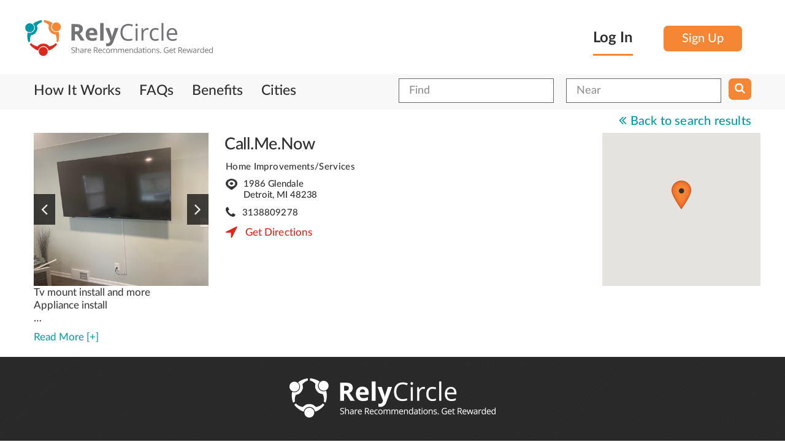

--- FILE ---
content_type: text/html
request_url: https://relycircle.com/business-detail/Home-ImprovementsServices-in-Detroit-MI/CallMeNow?srcUrl=%2Fbusinesses%2FHome-ImprovementsServices-in-Ferndale-Michigan%2F14658%3Fsearch_title%3DHome%2BImprovements%252FServices
body_size: 8823
content:

<!DOCTYPE html>
<html class="no-js" prefix="og: http://ogp.me/ns# fb: http://ogp.me/ns/fb# business: http://ogp.me/ns/business#" lang="en" xmlns:fb="http://www.facebook.com/2008/fbml">
<head >
	    <meta charset="utf-8">
    <meta http-equiv="X-UA-Compatible" content="IE=edge">
    <meta name="viewport" content="width=device-width, initial-scale=1">
  
    <meta name="author" content="">
    <script>
      var URL,SITE_URL = 'https://relycircle.com/';
    </script>
    <meta http-equiv="Content-Type" content="text/html; charset=utf-8" />        <title>
            RelyCircle :: Call.Me.Now    </title>
<link rel="shortcut icon" href="/favicon.ico?289349832" />
<script type="text/javascript">

window.AppJsScript = [];
window.AppJsScript.push(function(){
  App.imageSliderOnItemClick($('#owl-carousel .item-image'),[{"image":"https:\/\/res.cloudinary.com\/relycircle\/image\/upload\/t_rely_full_gallery\/appuploads\/listing_assets\/62f82c7bbff79.jpg","thumb":"https:\/\/res.cloudinary.com\/relycircle\/image\/upload\/t_rely_general_square_image_400\/appuploads\/listing_assets\/62f82c7bbff79.jpg"},{"image":"https:\/\/res.cloudinary.com\/relycircle\/image\/upload\/t_rely_full_gallery\/appuploads\/listing_assets\/62f82c7bc0e9c.jpg","thumb":"https:\/\/res.cloudinary.com\/relycircle\/image\/upload\/t_rely_general_square_image_400\/appuploads\/listing_assets\/62f82c7bc0e9c.jpg"},{"image":"https:\/\/res.cloudinary.com\/relycircle\/image\/upload\/t_rely_full_gallery\/appuploads\/listing_assets\/62f82c7bc19ba.jpg","thumb":"https:\/\/res.cloudinary.com\/relycircle\/image\/upload\/t_rely_general_square_image_400\/appuploads\/listing_assets\/62f82c7bc19ba.jpg"},{"image":"https:\/\/res.cloudinary.com\/relycircle\/image\/upload\/t_rely_full_gallery\/appuploads\/listing_assets\/62f82c7bc2538.jpg","thumb":"https:\/\/res.cloudinary.com\/relycircle\/image\/upload\/t_rely_general_square_image_400\/appuploads\/listing_assets\/62f82c7bc2538.jpg"},{"image":"https:\/\/res.cloudinary.com\/relycircle\/image\/upload\/t_rely_full_gallery\/appuploads\/listing_assets\/62f82c7bc2fb6.jpg","thumb":"https:\/\/res.cloudinary.com\/relycircle\/image\/upload\/t_rely_general_square_image_400\/appuploads\/listing_assets\/62f82c7bc2fb6.jpg"},{"image":"https:\/\/res.cloudinary.com\/relycircle\/image\/upload\/t_rely_full_gallery\/appuploads\/listing_assets\/62f82c7bc3a07.jpg","thumb":"https:\/\/res.cloudinary.com\/relycircle\/image\/upload\/t_rely_general_square_image_400\/appuploads\/listing_assets\/62f82c7bc3a07.jpg"},{"image":"https:\/\/res.cloudinary.com\/relycircle\/image\/upload\/t_rely_full_gallery\/appuploads\/listing_assets\/62f82c7bc4267.jpg","thumb":"https:\/\/res.cloudinary.com\/relycircle\/image\/upload\/t_rely_general_square_image_400\/appuploads\/listing_assets\/62f82c7bc4267.jpg"},{"image":"https:\/\/res.cloudinary.com\/relycircle\/image\/upload\/t_rely_full_gallery\/appuploads\/listing_assets\/62f82c7bc4c3d.jpg","thumb":"https:\/\/res.cloudinary.com\/relycircle\/image\/upload\/t_rely_general_square_image_400\/appuploads\/listing_assets\/62f82c7bc4c3d.jpg"},{"image":"https:\/\/res.cloudinary.com\/relycircle\/image\/upload\/t_rely_full_gallery\/appuploads\/listing_assets\/62f82c7bc5900.jpg","thumb":"https:\/\/res.cloudinary.com\/relycircle\/image\/upload\/t_rely_general_square_image_400\/appuploads\/listing_assets\/62f82c7bc5900.jpg"},{"image":"https:\/\/res.cloudinary.com\/relycircle\/image\/upload\/t_rely_full_gallery\/appuploads\/listing_assets\/62f82c7bc6305.jpg","thumb":"https:\/\/res.cloudinary.com\/relycircle\/image\/upload\/t_rely_general_square_image_400\/appuploads\/listing_assets\/62f82c7bc6305.jpg"},{"image":"https:\/\/res.cloudinary.com\/relycircle\/image\/upload\/t_rely_full_gallery\/appuploads\/listing_assets\/62f82c7bc6aef.jpg","thumb":"https:\/\/res.cloudinary.com\/relycircle\/image\/upload\/t_rely_general_square_image_400\/appuploads\/listing_assets\/62f82c7bc6aef.jpg"},{"image":"https:\/\/res.cloudinary.com\/relycircle\/image\/upload\/t_rely_full_gallery\/appuploads\/listing_assets\/62f82c7bc72b3.jpg","thumb":"https:\/\/res.cloudinary.com\/relycircle\/image\/upload\/t_rely_general_square_image_400\/appuploads\/listing_assets\/62f82c7bc72b3.jpg"},{"image":"https:\/\/res.cloudinary.com\/relycircle\/image\/upload\/t_rely_full_gallery\/appuploads\/listing_assets\/62f82c7bc7bf6.jpg","thumb":"https:\/\/res.cloudinary.com\/relycircle\/image\/upload\/t_rely_general_square_image_400\/appuploads\/listing_assets\/62f82c7bc7bf6.jpg"},{"image":"https:\/\/res.cloudinary.com\/relycircle\/image\/upload\/t_rely_full_gallery\/appuploads\/listing_assets\/62f82c7bc83c3.jpg","thumb":"https:\/\/res.cloudinary.com\/relycircle\/image\/upload\/t_rely_general_square_image_400\/appuploads\/listing_assets\/62f82c7bc83c3.jpg"},{"image":"https:\/\/res.cloudinary.com\/relycircle\/image\/upload\/t_rely_full_gallery\/appuploads\/listing_assets\/62f82c7bc8dba.jpg","thumb":"https:\/\/res.cloudinary.com\/relycircle\/image\/upload\/t_rely_general_square_image_400\/appuploads\/listing_assets\/62f82c7bc8dba.jpg"},{"image":"https:\/\/res.cloudinary.com\/relycircle\/image\/upload\/t_rely_full_gallery\/appuploads\/listing_assets\/62f82c7bc97b3.jpg","thumb":"https:\/\/res.cloudinary.com\/relycircle\/image\/upload\/t_rely_general_square_image_400\/appuploads\/listing_assets\/62f82c7bc97b3.jpg"},{"image":"https:\/\/res.cloudinary.com\/relycircle\/image\/upload\/t_rely_full_gallery\/appuploads\/listing_assets\/62f82c7bca110.jpg","thumb":"https:\/\/res.cloudinary.com\/relycircle\/image\/upload\/t_rely_general_square_image_400\/appuploads\/listing_assets\/62f82c7bca110.jpg"}],"\n<div class=\"row img-popup-header\">\n    <div class=\"clearfix\">\n        <div class=\"col-sm-9\">\n                    <span class=\"upload-label city-label\">Uploaded for <a  title=\"\">Call.Me.Now<\/a><\/span>\n        <\/div>\n<\/div>")});
</script>
    <meta name="keywords" content="Home Improvements/Services recommendations,Home Improvements/Services recommendations,Home Improvements/Services recommendations in Detroit,Call.Me.Now,Call.Me.Now in Detroit, MI,coupons for Home Improvements/Services,coupons for Home Improvements/Services,offers for Home Improvements/Services,offers for Home Improvements/Services"/><meta name="description" content="Get recommendations of Home Improvements/Services and Home Improvements/Services in Detroit, MI. Get offers and coupons for Home Improvements/Services and Home Improvements/Services in Detroit and MI."/><link rel="stylesheet" type="text/css" href="/css/main.css" /><link rel="stylesheet" type="text/css" href="/css/bootstrap.css" /><link rel="stylesheet" type="text/css" href="/css/bootstrap-theme.css" /><link rel="stylesheet" type="text/css" href="/css/typehead.css" /><link rel="stylesheet" type="text/css" href="/css/common.css" /><link rel="stylesheet" type="text/css" href="/css/owl.carousel.css" /><link rel="stylesheet" type="text/css" href="/css/owl.transitions.css" /><link rel="stylesheet" type="text/css" href="/themed/dutch/css/bootstrap_overwrite.css" /><link rel="stylesheet" type="text/css" href="/css/select2.css" /><link rel="stylesheet" type="text/css" href="/css/smart-app-banner.css" /><link rel="stylesheet" type="text/css" href="/css/select2-bootstrap.css" /><link rel="stylesheet" type="text/css" href="/css/jquery-ui/base/jquery-ui.css" /><link rel="stylesheet" type="text/css" href="/css/jquery-ui/bootstrap/jquery-ui-1.9.2.custom.css" /><link rel="stylesheet" type="text/css" href="/themed/default/css/modern-business.css" /><link rel="stylesheet" type="text/css" href="/themed/default/css/style.css" /><link rel="stylesheet" type="text/css" href="/themed/dutch/css/app.less.css" /><link rel="stylesheet" type="text/css" href="/themed/dutch/css/style.css" /><link rel="stylesheet" type="text/css" href="/themed/dutch/font-awesome/css/font-awesome.min.css" /><script type="text/javascript" src="/js/jquery-1.9.min.js"></script><script defer src='/js/all.merged.min.js?bust=1.15'></script><script type="text/javascript" src="/js/jssor/jssor.slider.min.js"></script>
	<script type="text/javascript" src="/mod_listings/js/geomap.js"></script>
	<script type="text/javascript"
      src="https://maps.googleapis.com/maps/api/js?key=AIzaSyACS5c-rK8u6FNJY9dub_e7S8ovd2fc0WQ">
    </script>
	<meta property='fb:app_id' content="1705944133006726" /><meta property='og:type' content="business.business" /><meta property='og:url' content="https://relycircle.com/business-detail/Home-ImprovementsServices-in-Detroit-MI/CallMeNow" /><meta property='og:description' content="Tv mount install and more Appliance install Cleani..." /><meta property='og:title' content="Call.Me.Now - Detroit, MI" /><meta property='og:image' content="https://res.cloudinary.com/relycircle/image/upload/t_rely_full_gallery/appuploads/listing_assets/62f82c7bbff79.jpg" /><meta property='business:contact_data:street_address' content="1986 Glendale " /><meta property='business:contact_data:locality' content="1986 Glendale " /><meta property='business:contact_data:postal_code' content="48238" /><meta property='business:contact_data:country_name' content="USA" /><meta property='place:location:latitude' content="42.39500" /><meta property='place:location:longitude' content="-83.14190" /><meta property='twitter:card' content="summary" /><meta property='twitter:site' content="@relycircle" /><meta property='twitter:title' content="Call.Me.Now - Detroit, MI" /><meta property='twitter:description' content="Tv mount install and more
Appliance install
Cleaning
Plumbing
Electrician" /><meta property='twitter:image' content="https://res.cloudinary.com/relycircle/image/upload/t_rely_full_gallery/appuploads/listing_assets/62f82c7bbff79.jpg" />
	<link rel="canonical" href="https://relycircle.com/business-detail/Home-ImprovementsServices-in-Detroit-MI/CallMeNow"/>


  <link rel="stylesheet" href="/themed/dutch/css/print.css" media="print">


<!--[if IE 7]>
  <link rel="stylesheet" href="/css/font-awesome-ie7.min.css">
  <![endif]-->
<!--[if IE]>
  <link rel="stylesheet" href="/css/jquery-ui/bootstrap/jquery.ui.1.9.2.ie.css">
  <![endif]-->

  <!-- HTML5 Shim and Respond.js IE8 support of HTML5 elements and media queries -->
  <!-- WARNING: Respond.js doesn't work if you view the page via file:// -->
    <!--[if lt IE 9]>
        <script src="https://oss.maxcdn.com/libs/html5shiv/3.7.0/html5shiv.js"></script>
        <script src="https://oss.maxcdn.com/libs/respond.js/1.4.2/respond.min.js"></script>
        <![endif]-->

        <script>
         function setSelectedLanguage(caller)
         {
          var setLanguageUrl = "https://relycircle.com/languages/setSelectedLanguage";
          setLanguageUrl += '/'+$(caller).val();
          window.location = setLanguageUrl;
        }
        AppJsScript.push(function(){
          $(document).delegate('*[data-toggle="lightbox"]', 'click', function(event) {
           event.preventDefault();
           return $(this).ekkoLightbox();
         });
        });
      </script>
      <style type="text/css">
        .bs-example{
          margin: 100px 50px;
        }
        .popover-examples{
          margin-bottom: 60px;
        }
      </style>
                      <script>
  (function(i,s,o,g,r,a,m){i['GoogleAnalyticsObject']=r;i[r]=i[r]||function(){
  (i[r].q=i[r].q||[]).push(arguments)},i[r].l=1*new Date();a=s.createElement(o),
  m=s.getElementsByTagName(o)[0];a.async=1;a.src=g;m.parentNode.insertBefore(a,m)
  })(window,document,'script','https://www.google-analytics.com/analytics.js','ga');

  ga('create', 'UA-78534384-2', 'auto');
  ga('send', 'pageview');

</script>
<!-- Facebook Pixel Code -->
<script>
!function(f,b,e,v,n,t,s){if(f.fbq)return;n=f.fbq=function(){n.callMethod?
n.callMethod.apply(n,arguments):n.queue.push(arguments)};if(!f._fbq)f._fbq=n;
n.push=n;n.loaded=!0;n.version='2.0';n.queue=[];t=b.createElement(e);t.async=!0;
t.src=v;s=b.getElementsByTagName(e)[0];s.parentNode.insertBefore(t,s)}(window,
document,'script','https://connect.facebook.net/en_US/fbevents.js');
fbq('init', '209652492777375');
fbq('track', 'PageView');
</script>
<noscript><img height="1" width="1" style="display:none"
src="https://www.facebook.com/tr?id=209652492777375&ev=PageView&noscript=1"
/></noscript>
<!-- DO NOT MODIFY -->
<!-- End Facebook Pixel Code -->

              <link rel="apple-touch-icon"  href="/img/mobile_app_logo.png" />
<meta name="google-play-app" content="app-id=com.relycircle.android">
<meta name="apple-itunes-app" content="app-id=1119646206">
	<script>
  !function(f,b,e,v,n,t,s){if(f.fbq)return;n=f.fbq=function(){n.callMethod?
  n.callMethod.apply(n,arguments):n.queue.push(arguments)};if(!f._fbq)f._fbq=n;
  n.push=n;n.loaded=!0;n.version='2.0';n.queue=[];t=b.createElement(e);t.async=!0;
  t.src=v;s=b.getElementsByTagName(e)[0];s.parentNode.insertBefore(t,s)}(window,
  document,'script','https://connect.facebook.net/en_US/fbevents.js');

  fbq('init', '818862714914570');
  fbq('track', "PageView");
  </script>
</head>
<body>
	
	<div id="fb-root"></div>
<script>
	window.fbAsyncInit = function() {
		FB.init({
			appId      : 1705944133006726,
			status     : true,
			xfbml      : true,
			cookie     : true
		});
	};

	(function(d, s, id){
		var js, fjs = d.getElementsByTagName(s)[0];
		if (d.getElementById(id)) {return;}
		js = d.createElement(s); js.id = id;
		js.src = "//connect.facebook.net/en_US/all.js";
		fjs.parentNode.insertBefore(js, fjs);
	}(document, 'script', 'facebook-jssdk'));
</script>
<!-- Header -->
<header class="header">
	<div class="container">
		<div class="row">
			<div class="col-sm-6 clearfix hidden-xs logo-container">
				<a href="/">
					<em class="logo"><img src="/themed/dutch/assets/logo/rely_logo.svg" alt=""/></em>
				</a>
			</div>
			<div class="row col-xs-12  clearfix visible-xs logo-container">
				<div class="row col-xs-8">
					<a href="/">
						<em class="logo"><img src="/themed/dutch/assets/logo/rely_logo.svg" alt=""/></em>
					</a>
				</div>
				<div class="row 	pull-right col-xs-4 navbar-inverse clearfix">
					<button type="button" class="user-navbar-toggle navbar-toggle" data-toggle="collapse" data-target="#bs-example-navbar-collapse-1" >
						<span class="sr-only">Toggle navigation</span>
						<span class="icon-bar"></span>
						<span class="icon-bar"></span>
						<span class="icon-bar"></span>
					</button>
				</div>
			</div>
			<div class="row col-sm-6 col-xs-12 login_box clearfix">
												<div class="pull-right sign-up-header hidden-xs">
					<div class="pull-left log-he-text" id="header_login_text">
						<a  style="color: #000000" href="#login-form-collapsible"  data-toggle="slide" class="logincoll">
							Log In
						</a>
					</div>
					<div class="pull-left">
						<a href="/users/register" class="login-btn login-hed-si-gn register-trigger">Sign Up</a>					</div>
				</div>
											</div>
		</div>
	</div>
</header>
<!-- Header End-->
<!-- Navigation -->

<div style="display:none" id="login-form-collapsible">
	<div class="container" >
		<div class="row login-form-collapsible-inner">
			<a href="#login-form-collapsible"  data-toggle="slide" class="close-form-btn">
				<img src="/themed/dutch/img/close-icon.png" alt="Close">
			</a>
			<div class="clearfix"></div>
			<div class="col-xs-12 col-xs-offset-0 col-md-5 col-md-offset-1">

				<form class="login-form" method="post" action="/users/login"><fieldset style="display:none;"><input type="hidden" name="_method" value="POST" /></fieldset>
				<div class="input text required"><label for="UserEmail">Email</label><input name="data[User][email]" type="text" placeholder="ex : email@domain.com" class="form-control" maxlength="75" value="" id="UserEmail" /></div>				<div class="input password required"><label for="UserPassword">Password</label><input type="password" name="data[User][password]" data-toggle="" data-placement="right" title="Password must contain at least six characters." data-trigger="click" placeholder="Password" class="form-control" value="" id="UserPassword" /></div>
				<div class="sam-check_le clearfix">
					<div class="sam-Check-01">
						<div class="input checkbox"><input type="hidden" name="data[User][remember_me]" id="UserRememberMe_" value="0" /><input type="checkbox" name="data[User][remember_me]" value="1" id="UserRememberMe" /><label for="UserRememberMe">Remember Me</label></div>					</div>
					<div class="sam-Check-02">
						<a href="/users/forgotPassword">Forgot Password?</a>						<a href="/users/users/resendSignupNotification" style="font-size:16px">Resend Verification Email</a>
					</div>
				</div>

				<div class="clear"></div>
				<div class="submit">
					<input type="submit" class="login-btn log-in-he-lo" value="Log In" />				</div>
				<div class="clear"></div>
			</form>
		</div>
		<div class="col-md-1 col-xs-12 login-valign-line text-center">

			<div class="verticalLine hidden-xs"></div>
			<div class="clearfix"></div>
			<h3 class="login-or-title">OR</h3>
			<div class="clearfix"></div>
			<div class="verticalLine"></div>
			<div class="clearfix"></div>
		</div>

		<div class="col-md-5 col-xs-12 login-social-list">
			<div class="social-icon-list">
				<a href="#" title="" class="twitter_connect twitter-btn login-btn"><i class="fa fa-twitter"></i>Login with Twitter</a>
			</div>
			<div class="social-icon-list">
				<a href="#" title="" class="fb_connect facebook-btn login-btn"><i class="fa fa-facebook"></i>Login with Facebook</a>
			</div>
			<div class="social-icon-list">
				<a href="#" title="" class="linkedin-btn linkedin_connect login-btn"><i class="fa fa-linkedin"></i>Login with LinkedIn</a>
			</div>
		</div>
		
<script>
	AppJsScript.push(function(){
		$(".fb_connect").off("click").click(function(){
        if(typeof FB == "object")
        {
            FB.login(function(response){
                if (response.authResponse)
                {
                   window.location = 'https://relycircle.com/users/login/fbLogin:1';
                }
                //console.log(response);
            },{scope:"public_profile,email,user_friends,user_location"});
        }else
        {
            var redirectBack = "https://relycircle.com/facebook/facebook_users/redirectBack";
            var clinetId = "1705944133006726";
            var redirectUrl = "https://www.facebook.com/dialog/oauth?client_id="+clinetId+"&redirect_uri="+redirectBack+"&response_type=token&scope=public_profile,email,user_friends,user_location";
            window.location = redirectUrl;
        }
        return false;
    });
    $(".linkedin_connect").click(function(){
        window.location = '/linkedin/linkedin_users/linkedin_login';
        return false;
    });
    $(".twitter_connect").click(function(){
        window.location = '/twitter/twitter_users/twitter_login';
        return false;
    });
    var setSelectedUi = function(parent)
    {
        if(parent.find("#UserEmail").val().length)
        {
            parent.find("#UserEmail").addClass("formvalue-added");
        }else
        {
            parent.find("#UserEmail").removeClass("formvalue-added");
        }
        if(parent.find("#UserPassword").val().length)
        {
            parent.find("#UserPassword").addClass("formvalue-added");
        }else
        {
            parent.find("#UserPassword").removeClass("formvalue-added");
        }
    }
    $(".login-form #UserEmail,.login-form #UserPassword").off("change.colorChange").on("change.colorChange",function(){

        setSelectedUi($(this).closest(".login-form"));
    });
    $(this).closest(".login-form").each(function(){
        setSelectedUi($(this));
    })
})
</script>
	</div>
</div>
</div>


<div class="clearfix"></div>
<nav class="main-navbar navbar navbar-inverse " role="navigation">
	<div class="container-wrapper">
		<div class="container">
			<!-- Brand and toggle get grouped for better mobile display -->

			<!-- Collect the nav links, forms, and other content for toggling -->
			<div class="row collapse navbar-collapse" id="bs-example-navbar-collapse-1" >

				<div class="clearfix">
										<div class=" clearfix row visible-xs">
							<div class="col-xs-12 mobile-nav-login-section">
								<div class="col-xs-6">
										<a href="https://z8x94.app.goo.gl/u9DC"  class="logincoll mobile-login-button mobile-header-button">
												Login
										</a>

								</div>
								<div class="col-xs-6">
									<a href="https://z8x94.app.goo.gl/u9DC" class="mobile-header-button register-trigger">
											Signup
									</a>
								</div>
							</div>
					</div>
										<ul class="nav navbar-nav clearfix" style="color:#FFF !important;">

													<!--array("title"=>"Recommend","url" => "/pages/recommend","class"=>"recommend_link recom_nac-menu"),-->
							<li class=''><span class=' hidden-xs center-align-helper'></span><a href="/#how-it-works" class="how-it-works">How It Works</a></li><li class=''><span class=' hidden-xs center-align-helper'></span><a href="/common/faqs" class="biz_faqs">FAQs</a></li><li class=''><span class=' hidden-xs center-align-helper'></span><a href="/#benefits" class="biz_faqs">Benefits</a></li><li class=''><span class=' hidden-xs center-align-helper'></span><a href="/cities-directory" class="cities_link">Cities</a></li>							
                    <!--<li class="signup"><a href="/users/register" >Sign Up</a></li>
                -->
                                				</ul>
				<div class="visible-xs">
						<!-- Recommendation Form -->
<div class="recommend-form text-center" id="recommend-form">
	<div class="container">
		<a href="#" title="" class="close-btn"><img src="/themed/dutch/img/close-icon.png" alt="Close"></a>
		<div class="row">
			<div class="col-sm-8 col-sm-offset-2">
				<h3>Share Recommendations. Get Rewarded</h3>
				<form id="recommend_code_input" class="" method="post" action="/mod_reviews/reviews/codeSubmit"><fieldset style="display:none;"><input type="hidden" name="_method" value="POST" /></fieldset>					<input name="data[Review][code]" type="text" placeholder="Enter your recommend code here" class="recommend-code-form form-control" value="" id="ReviewCode" />					<a href="javascript:void(0)" onclick="$(this).closest('form').submit();return false;" title="" class="login-btn">Submit</a>
				</form>
			</div>
		</div>
	</div>
</div>				</div>
				<div class="pull-right search-form-outer" style="margin-top:2px">
					<div class="search-form nav navbar-nav">
    <form class="" id="ListingAddForm" method="post" action="/mod_listings/listings/index"><fieldset style="display:none;"><input type="hidden" name="_method" value="POST" /></fieldset>        <div class="pull-left input-box">
        <div class="input text"><input name="data[Listing][search_title]" type="text" class="textinput form-control" placeholder="Find" value="" id="ListingSearchTitle" /></div>    </div>
    <div class="pull-left input-box">
        <div class="input text"><input name="data[Listing][search_location]" type="text" class="textinput form-control" placeholder="Near" value="" id="ListingSearchLocation" /></div>    </div>
        <div class="pull-left button-box">

        <button class="search-btn" type="submit">
           <span class="fa fa-search"></span>
       </button>

   </form>


</div>
</div>

<script>
    AppJsScript.push(function(){

        var titleDataSource = new Bloodhound({
            datumTokenizer: function(d) { return d.tokens; },
            queryTokenizer: Bloodhound.tokenizers.whitespace,
            remote : "/mod_listings/listing_suggestions/suggestTitle/%QUERY"
        });
        titleDataSource.initialize();
        $('#ListingSearchTitle').typeahead(null, {
            displayKey: 'value',
            source: titleDataSource.ttAdapter(),
        });

        var locationDataSource = new Bloodhound({
            datumTokenizer: function(d) { return d.tokens; },
            queryTokenizer: Bloodhound.tokenizers.whitespace,
            remote : "/mod_locations/locations/suggest/%QUERY"
        });
        locationDataSource.initialize();
        $('#ListingSearchLocation').typeahead(null, {
            displayKey: 'value',
            source: locationDataSource.ttAdapter(),
        });
    })
</script>
					<div class="clearfix"></div>
				</div>
			</div>

		</div>


		<!-- /.navbar-collapse -->
	</div>
</div>
<!-- /.container -->
</nav>
<!-- Navigation End-->
<div class="hidden-xs">
		<!-- Recommendation Form -->
<div class="recommend-form text-center" id="recommend-form">
	<div class="container">
		<a href="#" title="" class="close-btn"><img src="/themed/dutch/img/close-icon.png" alt="Close"></a>
		<div class="row">
			<div class="col-sm-8 col-sm-offset-2">
				<h3>Share Recommendations. Get Rewarded</h3>
				<form id="recommend_code_input" class="" method="post" action="/mod_reviews/reviews/codeSubmit"><fieldset style="display:none;"><input type="hidden" name="_method" value="POST" /></fieldset>					<input name="data[Review][code]" type="text" placeholder="Enter your recommend code here" class="recommend-code-form form-control" value="" id="ReviewCode" />					<a href="javascript:void(0)" onclick="$(this).closest('form').submit();return false;" title="" class="login-btn">Submit</a>
				</form>
			</div>
		</div>
	</div>
</div></div>
	<div class="container">
		<div class="content">
													<div id="page-content">
					<div class="back-link text-right">
		<a href="/businesses/Home-ImprovementsServices-in-Ferndale-Michigan/14658?search_title=Home Improvements/Services" title=""><i class="fa fa-angle-double-left"></i><span>Back to search results</span></a>
	</div>

<div class="clearfix"></div>
<div class="buisness-info-page">
   <div class="row">
      <div class="col-md-3 slider-outer col-sm-6">
         <!-- OUR SLIDER -->
         <div id="owl-carousel" class="owl-carousel">
               <div class="item">
            <a href="/uploads/listing_assets/62f82c7bbff79.jpg" class="item-image"><img src="https://res.cloudinary.com/relycircle/image/upload/t_rely_general_square_image_400/appuploads/listing_assets/62f82c7bbff79.jpg" width="250px" height="250px" alt="Call.Me.Now gallery image." /></a>            </div>
                        <div class="item">
            <a href="/uploads/listing_assets/62f82c7bc0e9c.jpg" class="item-image"><img src="https://res.cloudinary.com/relycircle/image/upload/t_rely_general_square_image_400/appuploads/listing_assets/62f82c7bc0e9c.jpg" width="250px" height="250px" alt="Call.Me.Now gallery image." /></a>            </div>
                        <div class="item">
            <a href="/uploads/listing_assets/62f82c7bc19ba.jpg" class="item-image"><img src="https://res.cloudinary.com/relycircle/image/upload/t_rely_general_square_image_400/appuploads/listing_assets/62f82c7bc19ba.jpg" width="250px" height="250px" alt="Call.Me.Now gallery image." /></a>            </div>
                        <div class="item">
            <a href="/uploads/listing_assets/62f82c7bc2538.jpg" class="item-image"><img src="https://res.cloudinary.com/relycircle/image/upload/t_rely_general_square_image_400/appuploads/listing_assets/62f82c7bc2538.jpg" width="250px" height="250px" alt="Call.Me.Now gallery image." /></a>            </div>
                        <div class="item">
            <a href="/uploads/listing_assets/62f82c7bc2fb6.jpg" class="item-image"><img src="https://res.cloudinary.com/relycircle/image/upload/t_rely_general_square_image_400/appuploads/listing_assets/62f82c7bc2fb6.jpg" width="250px" height="250px" alt="Call.Me.Now gallery image." /></a>            </div>
                        <div class="item">
            <a href="/uploads/listing_assets/62f82c7bc3a07.jpg" class="item-image"><img src="https://res.cloudinary.com/relycircle/image/upload/t_rely_general_square_image_400/appuploads/listing_assets/62f82c7bc3a07.jpg" width="250px" height="250px" alt="Call.Me.Now gallery image." /></a>            </div>
                        <div class="item">
            <a href="/uploads/listing_assets/62f82c7bc4267.jpg" class="item-image"><img src="https://res.cloudinary.com/relycircle/image/upload/t_rely_general_square_image_400/appuploads/listing_assets/62f82c7bc4267.jpg" width="250px" height="250px" alt="Call.Me.Now gallery image." /></a>            </div>
                        <div class="item">
            <a href="/uploads/listing_assets/62f82c7bc4c3d.jpg" class="item-image"><img src="https://res.cloudinary.com/relycircle/image/upload/t_rely_general_square_image_400/appuploads/listing_assets/62f82c7bc4c3d.jpg" width="250px" height="250px" alt="Call.Me.Now gallery image." /></a>            </div>
                        <div class="item">
            <a href="/uploads/listing_assets/62f82c7bc5900.jpg" class="item-image"><img src="https://res.cloudinary.com/relycircle/image/upload/t_rely_general_square_image_400/appuploads/listing_assets/62f82c7bc5900.jpg" width="250px" height="250px" alt="Call.Me.Now gallery image." /></a>            </div>
                        <div class="item">
            <a href="/uploads/listing_assets/62f82c7bc6305.jpg" class="item-image"><img src="https://res.cloudinary.com/relycircle/image/upload/t_rely_general_square_image_400/appuploads/listing_assets/62f82c7bc6305.jpg" width="250px" height="250px" alt="Call.Me.Now gallery image." /></a>            </div>
                        <div class="item">
            <a href="/uploads/listing_assets/62f82c7bc6aef.jpg" class="item-image"><img src="https://res.cloudinary.com/relycircle/image/upload/t_rely_general_square_image_400/appuploads/listing_assets/62f82c7bc6aef.jpg" width="250px" height="250px" alt="Call.Me.Now gallery image." /></a>            </div>
                        <div class="item">
            <a href="/uploads/listing_assets/62f82c7bc72b3.jpg" class="item-image"><img src="https://res.cloudinary.com/relycircle/image/upload/t_rely_general_square_image_400/appuploads/listing_assets/62f82c7bc72b3.jpg" width="250px" height="250px" alt="Call.Me.Now gallery image." /></a>            </div>
                        <div class="item">
            <a href="/uploads/listing_assets/62f82c7bc7bf6.jpg" class="item-image"><img src="https://res.cloudinary.com/relycircle/image/upload/t_rely_general_square_image_400/appuploads/listing_assets/62f82c7bc7bf6.jpg" width="250px" height="250px" alt="Call.Me.Now gallery image." /></a>            </div>
                        <div class="item">
            <a href="/uploads/listing_assets/62f82c7bc83c3.jpg" class="item-image"><img src="https://res.cloudinary.com/relycircle/image/upload/t_rely_general_square_image_400/appuploads/listing_assets/62f82c7bc83c3.jpg" width="250px" height="250px" alt="Call.Me.Now gallery image." /></a>            </div>
                        <div class="item">
            <a href="/uploads/listing_assets/62f82c7bc8dba.jpg" class="item-image"><img src="https://res.cloudinary.com/relycircle/image/upload/t_rely_general_square_image_400/appuploads/listing_assets/62f82c7bc8dba.jpg" width="250px" height="250px" alt="Call.Me.Now gallery image." /></a>            </div>
                        <div class="item">
            <a href="/uploads/listing_assets/62f82c7bc97b3.jpg" class="item-image"><img src="https://res.cloudinary.com/relycircle/image/upload/t_rely_general_square_image_400/appuploads/listing_assets/62f82c7bc97b3.jpg" width="250px" height="250px" alt="Call.Me.Now gallery image." /></a>            </div>
                        <div class="item">
            <a href="/uploads/listing_assets/62f82c7bca110.jpg" class="item-image"><img src="https://res.cloudinary.com/relycircle/image/upload/t_rely_general_square_image_400/appuploads/listing_assets/62f82c7bca110.jpg" width="250px" height="250px" alt="Call.Me.Now gallery image." /></a>            </div>
            </div>
      </div>
  <div class="col-md-4 buisness-details-outer col-sm-6">
   <div class="listing_title">
        <a href="/business-detail/Home-ImprovementsServices-in-Detroit-MI/CallMeNow" class="main-action">Call.Me.Now</a>            <div class="small-text main-color">
                            </div>
  </div>
  <div class="address-info">
   <div class="normal-text">
      <span>
       Home Improvements/Services       </span>
   </div>
   <div class="main-text-color normal-text">
      <div>
         <span class="address-pointer">
          1986 Glendale <br/>Detroit, MI 48238        </span>
      </div>
               <div class="contact-block">
            <i class="fa fa-phone"></i>
            <span>
                3138809278            </span>
         </div>
            <div class="weblink-block truncate-anchor">
               </div>
      <div class="distance">
         <i class="fa fa-location-arrow"></i>
                     <span>
              <a href='http://maps.google.com/maps?daddr=1986+Glendale+,+Detroit,+MI&saddr=My+Location' target="_blank"><span class="distance">Get Directions</span></a>
            </span>
      </div>
   </div>
</div>
</div>
<div class="col-md-2 col-sm-6 timing-list hidden-xs">
      </div>
<div class="col-md-3 map-outer col-sm-6 hidden-xs">
   <div id="view_map">

   </div>
       <div class="timing-list">
          </div>
   </div>
</div>

<div data-min-lines='2' class='readmore-text'><p>Tv mount install and more<br />
Appliance install<br />
Cleaning<br />
Plumbing<br />
Electrician </p></div></div>

<script type="text/javascript">
    $(function(){
      $('#view_map').css("width",$('#view_map').parent().width()+"px");
      $('#view_map').css("height","250px");
      var listMap = new ListingMap($('#view_map'),[{"id":"1021","title":"Call.Me.Now","address":"1986 Glendale , Detroit, MI, 48238","url":"\/business-detail\/Home-ImprovementsServices-in-Detroit-MI\/CallMeNow","image":"https:\/\/res.cloudinary.com\/relycircle\/image\/upload\/t_rely_general_square_image_200\/appuploads\/listing_assets\/62f82c7bbff79.jpg","phone":"3138809278","websiteLink":"","lat":"42.39500","lng":"-83.14190"}]);
      listMap.makeMap(document.getElementById('view_map'));
      listMap.setMarkers([{"id":"1021","title":"Call.Me.Now","address":"1986 Glendale , Detroit, MI, 48238","url":"\/business-detail\/Home-ImprovementsServices-in-Detroit-MI\/CallMeNow","image":"https:\/\/res.cloudinary.com\/relycircle\/image\/upload\/t_rely_general_square_image_200\/appuploads\/listing_assets\/62f82c7bbff79.jpg","phone":"3138809278","websiteLink":"","lat":"42.39500","lng":"-83.14190"}],false);
    });
</script>
    <script type="text/javascript">
		$(function(){
			return 	
			App.loadContentTo($(".listing_view_recommend"),'/mod_reviews/reviews/listingViewRecommendations/1021',false,true).done(function(jsonContent,runJs)
			{
				runJs();
			});
		});
	</script>
<div class="row listing_view_recommend">
	
</div>

<script type="application/ld+json"> 
	{"@context":"http:\/\/schema.org\/","@type":"LocalBusiness","name":"Call.Me.Now","@id":"https:\/\/relycircle.com\/business-detail\/Home-ImprovementsServices-in-Detroit-MI\/CallMeNow","image":"https:\/\/res.cloudinary.com\/relycircle\/image\/upload\/t_rely_full_gallery\/appuploads\/listing_assets\/62f82c7bbff79.jpg","aggregateRating":{"reviewCount":0,"@type":"AggregateRating","ratingValue":5},"address":{"@type":"PostalAddress","streetAddress":"1986 Glendale ","addressLocality":"Detroit","addressRegion":"MI","postalCode":"48238","addressCountry":"US"},"geo":{"@type":"GeoCoordinates","latitude":"42.39500","longitude":"-83.14190"},"reviews":[]}</script>
				</div>
				<div class="clearfix"></div>
			</div>
			<div class="clearfix"></div>





		</div>
		    <!-- Footer -->
    <footer>
    	<div class="row">
    		<div class="container-wrapper">
    			<div class="container">
		
		<div class="col-md-12">

			<div class="footer-logo">
				<img src="/themed/dutch/assets/footer_logo.fw.png" class="img-responsive" alt="" />			</div>
		</div>


		<nav class="footer-nav">
			<ul class="clearfix">

				<li><a href="/">Home</a></li>
				<li><a href="/common/faqs">FAQ’s</a></li>
				<li><a href="/cms/contacts/add">Contact Us</a></li>
				<li><a href="mailto:press@relycircle.com">Press</a></li>
				<li><a href="/common/about">About us</a></li>
				<li><a href="/cities-directory">Cities</a></li>

			</ul>
			<div class="clearfix"></div>
		</nav>
                <!--<div class="col-lg-1 col-md-1 col-sm-1 pull-right">
                    <p class="desk-align-right"><a href="/"><img src="/themed/default/img/footer-logo.jpg" alt=""/></a></p>
                </div>-->

                <div class="clearfix"></div>
                <div class="col-md-12">
                	<hr />
                </div>

                <div class="footer-me-nu">
                	<h5 style="color:#FFF !important;"> Are you a business owner?</h5>
                </div>
                <div class="footer-me-nu site-tagline">
                	<p style="color:#FFF !important;"><a href="/business" class="main-action">Learn how</a> RelyCircle can help you reach your business goals!</p>
                </div>


                <div class=" col-md-12  footer-me-nu cms-links">

                	<a href="#" class=""><p><span class="fa fa-copyright"></span>&nbsp;RelyCircle </p></a>
                	<a >|</a>
                	<a href="/privacypolicy"><p>Privacy Policy</p> </a>
                	<a >|</a>
                	<a href="/termsandconditions"><p> Terms of Use</p></a>
    


                </div>

            </div>
        </div>

        <div class="clearfix"></div>
        <a href="javascript:void" class="scrollup">
        	<span class="fa fa-angle-up scroll-up-icon" aria-hidden="true"></span>
        	<span class="scroll-up-text visible-lg">TOP</span>
        </a>
        <div class="clearfix"></div>
    </div>
</footer>
<div class="modal fade confirm-modal large" id="modal-content-box">
	<div class="modal-dialog">
		<div class="modal-content">
			<div class="modal-header">
				<h3></h3>
				<button type="button" class="close" data-dismiss="modal" aria-label="Close"><span aria-hidden="true">Close ×</span></button>
			</div>
			<div class="modal-body">

			</div>
			<div class="modal-footer">

			</div>
		</div>
	</div>
</div>

<div class="modal fade" id="slider-content-box">
	<div class="modal-dialog">
		<div class="modal-content">
			<div class="modal-header">
				<div class="pull-right">
					<a href="javascript:void(0)" type="button" class="close" data-dismiss="modal" aria-hidden="true">Close &times;</a>
				</div>
				<div class="clearfix"></div>
				<div class="modal-header-content">

				</div>
			</div>
			<div class="modal-body">

			</div>
		</div>
	</div>
</div>

<div class="modal fade" id="modal-form">
	<div class="modal-dialog">
		<div class="modal-content">
			<div class="modal-header">
				<button  class="close" data-dismiss="modal" aria-hidden="true">&times;</button>
				<h3 class="modal-title"></h3>
			</div>
			<div class="modal-body">

			</div>
			<div class="modal-footer">
				<button class="btn" data-dismiss="modal" aria-hidden="true">Close</button>
				<button class="btn btn-primary saveForm">Save changes</button>
			</div>
		</div>
	</div>
</div>
<div id="modal-confirm-box" class="modal fade bs-example-modal-lg confirm-modal" tabindex="-1">
	<div class="modal-dialog modal-lg">
		<div class="modal-content">
			<div class="modal-header">
				<h3>Delete Recommendation</h3>
				<button type="button" class="close" data-dismiss="modal" aria-label="Close"><span aria-hidden="true">Close ×</span></button>
			</div>
			<div class="modal-body">
				<div class="message">
					Are you sure want to delete your recommendation for <a href="#" title="">Creative We Designs</a>?
				</div>
			</div>
			<div class="modal-footer">
				<button class="btn ok login-btn" data-dismiss="modal" aria-hidden="true">Yes</button>
				<button class="btn cancel cancel-btn" data-dismiss="modal" aria-hidden="true">Cancel</button>
			</div>
		</div>
	</div>
</div>

<div id="modal-alert-box" class="modal fade bs-example-modal-lg confirm-modal" tabindex="-1">
	<div class="modal-dialog modal-lg">
		<div class="modal-content">
			<div class="modal-header">
				<h3></h3>
				<button type="button" class="close" data-dismiss="modal" aria-label="Close"><span aria-hidden="true">Close ×</span></button>
			</div>
			<div class="modal-body">
				<div class="message">

				</div>
			</div>
			<div class="modal-footer">
				<button class="btn ok login-btn" data-dismiss="modal" aria-hidden="true">OK</button>
			</div>
		</div>
	</div>
</div>
<script >
$(document).ready(function(){
			var banner = new SmartBanner({
						daysHidden: -1,   // days to hide banner after close button is clicked (defaults to 15)
						daysReminder: -1, // days to hide banner after "VIEW" button is clicked (defaults to 90)
						appStoreLanguage: 'us', // language code for the App Store (defaults to user's browser language)
						title: 'RelyCircle',
						author: 'RelyCircle Inc.',
						button: 'INSTALL',
						store: {
								ios: 'On the App Store',
								android: 'In Google Play'
						},
						price: {
								ios: 'FREE',
								android: 'FREE'
						}
						// , theme: '' // put platform type ('ios', 'android', etc.) here to force single theme on all device
						// , icon: '' // full path to icon image if not using website icon image
						// , force: 'ios' // Uncomment for platform emulation
				});
		window.bannerr = banner;		
	});
	</script>

			</body>
	</html>


--- FILE ---
content_type: text/css
request_url: https://relycircle.com/css/typehead.css
body_size: 454
content:
span.twitter-typeahead .tt-dropdown-menu{position:absolute;top:100%;left:0;z-index:1000;float:left;width:100%;padding:5px 0;list-style:none;font-size:14px;text-align:left;background-color:#ffffff;border:1px solid #cccccc;border:1px solid rgba(0,0,0,0.15);border-radius:0;-webkit-box-shadow:0 6px 12px rgba(0,0,0,0.175);box-shadow:0 6px 12px rgba(0,0,0,0.175);background-clip:padding-box;}
span.twitter-typeahead .tt-suggestion > p{display:block;padding:10px 20px;clear:both;font-weight:normal;line-height:1.42857143;color:#303030;white-space:nowrap;}
span.twitter-typeahead .tt-suggestion > p:hover,span.twitter-typeahead .tt-suggestion > p:focus{color:#303030;text-decoration:none;outline:0;background-color:#fff0e5;}
span.twitter-typeahead .tt-suggestion.tt-cursor{color:#ffffff;background-color:#fff0e5;}
span.twitter-typeahead{width:100%;}
.input-group span.twitter-typeahead{display:block!important;}
.input-group span.twitter-typeahead .tt-dropdown-menu{top:32px!important;}
.input-group.input-group-lg span.twitter-typeahead .tt-dropdown-menu{top:44px!important;}
.input-group.input-group-sm span.twitter-typeahead .tt-dropdown-menu{top:28px!important;}
.textinput{margin:0!important}

--- FILE ---
content_type: text/javascript
request_url: https://relycircle.com/mod_listings/js/geomap.js
body_size: 9425
content:
function ListingMap()
{
	var map =null;
	this.markersCollection = {};
  var currentAminMarker = false;
	this.currentInfoWindow = null;
  this.element = null;
  this.makeMap = function(element,options)
	{
    if(!options)
    {
         options = [];
    }
		map = new google.maps.Map(element,options);
    this.element = element;
	};
	this.getMap = function()
	{
		return map;
	};
  this.increaseMapWidth = function()
  {
    $("#listing_map_content").parent().addClass("map_enlarge");
    $(this.element).width($(this.element).parent().width()+"px");
    google.maps.event.trigger(this.getMap(), "resize");

  }
  this.normalMapWidth = function()
  {
    $("#listing_map_content").parent().removeClass("map_enlarge");
    $(this.element).width($(this.element).parent().width()+"px");
    google.maps.event.trigger(this.getMap(), "resize");
    this.fitBounds();
  }
	this.setMarker = function(marker,showpopup)
	{
            if(showpopup !== false)
            {
              showpopup = true
            }
            var position = new google.maps.LatLng(marker.lat,marker.lng);
            var markerOptions = {position:position,icon:"/themed/dutch/img/map-pointer.png"};
            markerOptions.map = this.getMap();
            var gMarker = new google.maps.Marker(markerOptions);
            this.markersCollection[marker.id] = {markerJson : marker, markerObject : gMarker};
            google.maps.event.addListener(gMarker,"hover",function(){
                $("#listing_heading_"+marker.id).addClass("highlight_marker_hover");
            });
            google.maps.event.addListener(gMarker,"mouseover",function(){
                $("#listing_heading_"+marker.id).addClass("highlight_marker_hover");
            });
            google.maps.event.addListener(gMarker,"mouseout",function(){
                $("#listing_heading_"+marker.id).removeClass("highlight_marker_hover");
            });
            var map = this.getMap();
            var self = this;
            if(showpopup)
            { 
              google.maps.event.addListener(gMarker,"click",function(){
                var infowindow = new google.maps.InfoWindow({
                        maxWidth : 260,
                        content:  Mustache.render($("#map_infowindow").html(),marker)
              });
              if( self.currentInfoWindow )
              {
                self.currentInfoWindow.close()
              }
              self.currentInfoWindow = infowindow;
              setTimeout(function(){
                infowindow.open(map,gMarker);
              },100);
              self.increaseMapWidth();
              google.maps.event.addListener(infowindow,"closeclick",function()
              {
                self.currentInfoWindow = null;
                self.normalMapWidth();
              });

            });
          }
	};
        this.focusOnListingMarker = function(listingId)
        {
            if(typeof  this.markersCollection[listingId] == "undefined")
            {
                return false;
            }
            if(currentAminMarker)
            {
                currentAminMarker.setAnimation(null);
            }
            var markerObject = this.markersCollection[listingId].markerObject;
            currentAminMarker = markerObject;
            markerObject.setAnimation(google.maps.Animation.BOUNCE);
            setTimeout(function(){
                markerObject.setAnimation(null);
            },4000)
        }
	this.fitBounds = function()
	{
		var maxLat = null;
		var minLat = null;
		var maxLng = null;
		var minLng = null;
		for(var i in this.markersCollection)
		{
			var marker = this.markersCollection[i].markerObject;
			var latLng = marker.getPosition();
			var lat = latLng.lat();
			var lng = latLng.lng();
			if(maxLat == null || lat > maxLat)
			{
				maxLat = lat;
			}
			if(minLat == null || lat < minLat)
			{
				minLat = lat;
			}
			if(maxLng == null || lng > maxLng)
			{
				maxLng = lng;
			}
			if(minLng == null || lng < minLng)
			{
				minLng = lng;
			}
		}
		centerLat = (maxLat+minLat)/2;
		centerLng = (maxLng+minLng)/2;
		var centerLatLng = new google.maps.LatLng(centerLat,centerLng);
		var boundsNELatLng = new google.maps.LatLng(maxLat,maxLng);
		var boundsSwLatLng = new google.maps.LatLng(minLat,minLng);
		var bounds = new google.maps.LatLngBounds(boundsSwLatLng,boundsNELatLng);
		this.getMap().setCenter(centerLatLng);
		var that = this;
		var zoomEvent = google.maps.event.addListener(this.getMap(), "bounds_changed", function(){
			google.maps.event.removeListener(zoomEvent);
			if(this.getZoom() > 16)
			{
				this.setZoom(16);
			}
		})
		this.getMap().fitBounds(bounds);
	}
        this.setMarkers = function(markers,showpopup)
        {
            for(var i in markers)
            {
                this.setMarker(markers[i],showpopup);
            }
            this.fitBounds();
        }
}

function locationFinderMap(latField,lngField,locationFields,model,mapDom,defaultlat,defaultLng)
{
  var geocoder;
  var map;
  var marker;
  //var self = this;
  this.setToDefault = function()
  {
      if(defaultLng && defaultlat)
      {
         this.getField(lngField).val(defaultLng);	//.attr("disabled",false)
         this.getField(latField).val(defaultlat);	//.attr("disabled",false)
         this.mapToLatLng(defaultlat, defaultLng, 15);
      }else
      {
          this.mapToLocationValueString("USA",3);
          //this.getField(lngField).attr("disabled",true);
          //this.getField(latField).attr("disabled",true);
      }
  };
  this.resetToCurrentValues = function()
  {
  	google.maps.event.trigger(map, 'resize');
  	 var latLng = {
  	 	lat : this.getField(latField).val(),
  	 	lng : this.getField(lngField).val()
  	 }
  	 if(latLng.lat && latLng.lng)
  	 {
		this.mapToLatLng(latLng.lat,latLng.lng,15);
  	 }else
  	 {
		//this.setToDefault();
  	 }
  }
  
  this.mapToLocationValueString = function(value,zoomTo)
  {
    if(!zoomTo)
    {
	zoomTo = 15;
    }
    if(!geocoder)
    {
      geocoder = new google.maps.Geocoder();
    }
   var self = this;  
   geocoder.geocode( {'address': value}, function(results, status) {
      if (status == google.maps.GeocoderStatus.OK) {
          self.mapToLatLng(results[0].geometry.location.lat(),results[0].geometry.location.lng(),zoomTo);
        } else {
            console.log("Geocode was not successful for the following reason: " + status);
        }
    });
  };
  this.mapToLatLng = function(lat,lng,zoomTo)
  {
    var latLng = new google.maps.LatLng(lat,lng);
    var self = this;
    var savePositionCallback = function(marker)
    {
      var pos  = marker.getPosition();
      self.getField(lngField).val(parseFloat(pos.lng()).toFixed(5));	//.attr("disabled",false)
      self.getField(latField).val(parseFloat(pos.lat()).toFixed(5));	//.attr("disabled",false)
    }
   if(!zoomTo)
   {
	zoomTo = 15; 
    }
    if(!map)
    {
    	$(mapDom).show();
      	$(mapDom).trigger("onMapCreate");
      map = new google.maps.Map(mapDom[0],{
        center : latLng,
        zoom : zoomTo,
        mapTypeId: google.maps.MapTypeId.ROADMAP,
        mapTypeControl: false
      });
      marker = new google.maps.Marker({
        map : map,
        draggable : true,
        position : latLng
      });
      google.maps.event.addListener(marker,'position_changed',function(){
        savePositionCallback(marker);
      });
    }else{
      map.setCenter(latLng);
      marker.setPosition(latLng);
	if(zoomTo){
		map.setZoom(zoomTo);
	}
    }
    //savePositionCallback(marker);
    google.maps.event.trigger(map, "resize");

  };
  this.getField = function(field)
  {
	 return $('[name="data['+model+']['+field+']"]');
  };
  this.getFieldValue = function(field)
  {
    var elem = this.getField(field);
    if(elem.length == 0)
    {
      return "";
    }
    var val;
    console.log(field);
    if(field == "zip_code_id" && typeof elem.data("select2") == "object")
    {
        var val = elem.select2('data');
        if(val)
        {
            val = val.zip_code+", "+val.city;
        }
    }else if(elem[0].nodeName.toLowerCase() == "select")
     {
       val = elem.children("option").filter(":selected").text();
       if(elem.val().length == 0)
       {
         val = "";
       }
     }else{
       val = elem.val();
     }
     return val;
  }

  this.recheckLocation = function()
  {
    listner();
  }

  if(!defaultLng)
  {
    defaultLng = this.getField(lngField).val();
  }
  if(!defaultlat)
  {
    defaultlat = this.getField(latField).val();
  }
  this.setToDefault();
  var self = this;
  var listner = function()
  {
    var valueArray = [];
    for(var i in locationFields)
    {
      var value = self.getFieldValue(locationFields[i]);
      if(value.length)
      {
        valueArray.push(value);
      }
    }
    if(valueArray.length > 0 || locationFields.length < 2)
    {
        self.mapToLocationValueString(valueArray.join(","));
    }
  }
  var addFieldChangeListners = function()
  {
    for(var i in locationFields)
    {
      setTimeout(function(){
         $(self.getField(locationFields[i])).on("change",function(){
            listner();
        })
      },200)
    }
    
    self.getField(latField).blur(function(){
    	self.resetToCurrentValues();
    })
    self.getField(lngField).blur(function(){
    	self.resetToCurrentValues();
    })
    
  }
  addFieldChangeListners();
}